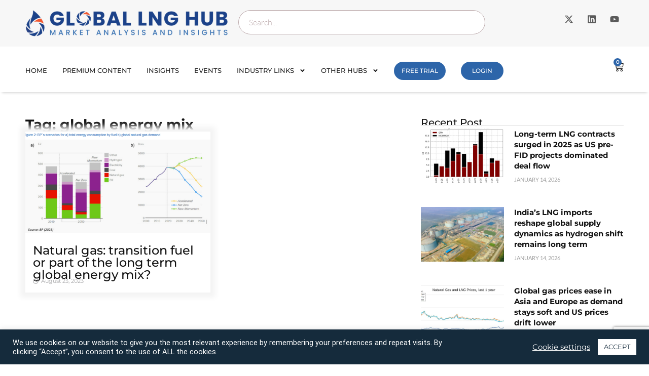

--- FILE ---
content_type: text/html; charset=utf-8
request_url: https://www.google.com/recaptcha/api2/anchor?ar=1&k=6Leh58YkAAAAAESkB5TyRRsJZxSInn3rZ9c8t7E_&co=aHR0cHM6Ly9nbG9iYWxsbmdodWIuY29tOjQ0Mw..&hl=en&v=9TiwnJFHeuIw_s0wSd3fiKfN&size=invisible&anchor-ms=20000&execute-ms=30000&cb=sz5ul3m5o3e5
body_size: 48135
content:
<!DOCTYPE HTML><html dir="ltr" lang="en"><head><meta http-equiv="Content-Type" content="text/html; charset=UTF-8">
<meta http-equiv="X-UA-Compatible" content="IE=edge">
<title>reCAPTCHA</title>
<style type="text/css">
/* cyrillic-ext */
@font-face {
  font-family: 'Roboto';
  font-style: normal;
  font-weight: 400;
  font-stretch: 100%;
  src: url(//fonts.gstatic.com/s/roboto/v48/KFO7CnqEu92Fr1ME7kSn66aGLdTylUAMa3GUBHMdazTgWw.woff2) format('woff2');
  unicode-range: U+0460-052F, U+1C80-1C8A, U+20B4, U+2DE0-2DFF, U+A640-A69F, U+FE2E-FE2F;
}
/* cyrillic */
@font-face {
  font-family: 'Roboto';
  font-style: normal;
  font-weight: 400;
  font-stretch: 100%;
  src: url(//fonts.gstatic.com/s/roboto/v48/KFO7CnqEu92Fr1ME7kSn66aGLdTylUAMa3iUBHMdazTgWw.woff2) format('woff2');
  unicode-range: U+0301, U+0400-045F, U+0490-0491, U+04B0-04B1, U+2116;
}
/* greek-ext */
@font-face {
  font-family: 'Roboto';
  font-style: normal;
  font-weight: 400;
  font-stretch: 100%;
  src: url(//fonts.gstatic.com/s/roboto/v48/KFO7CnqEu92Fr1ME7kSn66aGLdTylUAMa3CUBHMdazTgWw.woff2) format('woff2');
  unicode-range: U+1F00-1FFF;
}
/* greek */
@font-face {
  font-family: 'Roboto';
  font-style: normal;
  font-weight: 400;
  font-stretch: 100%;
  src: url(//fonts.gstatic.com/s/roboto/v48/KFO7CnqEu92Fr1ME7kSn66aGLdTylUAMa3-UBHMdazTgWw.woff2) format('woff2');
  unicode-range: U+0370-0377, U+037A-037F, U+0384-038A, U+038C, U+038E-03A1, U+03A3-03FF;
}
/* math */
@font-face {
  font-family: 'Roboto';
  font-style: normal;
  font-weight: 400;
  font-stretch: 100%;
  src: url(//fonts.gstatic.com/s/roboto/v48/KFO7CnqEu92Fr1ME7kSn66aGLdTylUAMawCUBHMdazTgWw.woff2) format('woff2');
  unicode-range: U+0302-0303, U+0305, U+0307-0308, U+0310, U+0312, U+0315, U+031A, U+0326-0327, U+032C, U+032F-0330, U+0332-0333, U+0338, U+033A, U+0346, U+034D, U+0391-03A1, U+03A3-03A9, U+03B1-03C9, U+03D1, U+03D5-03D6, U+03F0-03F1, U+03F4-03F5, U+2016-2017, U+2034-2038, U+203C, U+2040, U+2043, U+2047, U+2050, U+2057, U+205F, U+2070-2071, U+2074-208E, U+2090-209C, U+20D0-20DC, U+20E1, U+20E5-20EF, U+2100-2112, U+2114-2115, U+2117-2121, U+2123-214F, U+2190, U+2192, U+2194-21AE, U+21B0-21E5, U+21F1-21F2, U+21F4-2211, U+2213-2214, U+2216-22FF, U+2308-230B, U+2310, U+2319, U+231C-2321, U+2336-237A, U+237C, U+2395, U+239B-23B7, U+23D0, U+23DC-23E1, U+2474-2475, U+25AF, U+25B3, U+25B7, U+25BD, U+25C1, U+25CA, U+25CC, U+25FB, U+266D-266F, U+27C0-27FF, U+2900-2AFF, U+2B0E-2B11, U+2B30-2B4C, U+2BFE, U+3030, U+FF5B, U+FF5D, U+1D400-1D7FF, U+1EE00-1EEFF;
}
/* symbols */
@font-face {
  font-family: 'Roboto';
  font-style: normal;
  font-weight: 400;
  font-stretch: 100%;
  src: url(//fonts.gstatic.com/s/roboto/v48/KFO7CnqEu92Fr1ME7kSn66aGLdTylUAMaxKUBHMdazTgWw.woff2) format('woff2');
  unicode-range: U+0001-000C, U+000E-001F, U+007F-009F, U+20DD-20E0, U+20E2-20E4, U+2150-218F, U+2190, U+2192, U+2194-2199, U+21AF, U+21E6-21F0, U+21F3, U+2218-2219, U+2299, U+22C4-22C6, U+2300-243F, U+2440-244A, U+2460-24FF, U+25A0-27BF, U+2800-28FF, U+2921-2922, U+2981, U+29BF, U+29EB, U+2B00-2BFF, U+4DC0-4DFF, U+FFF9-FFFB, U+10140-1018E, U+10190-1019C, U+101A0, U+101D0-101FD, U+102E0-102FB, U+10E60-10E7E, U+1D2C0-1D2D3, U+1D2E0-1D37F, U+1F000-1F0FF, U+1F100-1F1AD, U+1F1E6-1F1FF, U+1F30D-1F30F, U+1F315, U+1F31C, U+1F31E, U+1F320-1F32C, U+1F336, U+1F378, U+1F37D, U+1F382, U+1F393-1F39F, U+1F3A7-1F3A8, U+1F3AC-1F3AF, U+1F3C2, U+1F3C4-1F3C6, U+1F3CA-1F3CE, U+1F3D4-1F3E0, U+1F3ED, U+1F3F1-1F3F3, U+1F3F5-1F3F7, U+1F408, U+1F415, U+1F41F, U+1F426, U+1F43F, U+1F441-1F442, U+1F444, U+1F446-1F449, U+1F44C-1F44E, U+1F453, U+1F46A, U+1F47D, U+1F4A3, U+1F4B0, U+1F4B3, U+1F4B9, U+1F4BB, U+1F4BF, U+1F4C8-1F4CB, U+1F4D6, U+1F4DA, U+1F4DF, U+1F4E3-1F4E6, U+1F4EA-1F4ED, U+1F4F7, U+1F4F9-1F4FB, U+1F4FD-1F4FE, U+1F503, U+1F507-1F50B, U+1F50D, U+1F512-1F513, U+1F53E-1F54A, U+1F54F-1F5FA, U+1F610, U+1F650-1F67F, U+1F687, U+1F68D, U+1F691, U+1F694, U+1F698, U+1F6AD, U+1F6B2, U+1F6B9-1F6BA, U+1F6BC, U+1F6C6-1F6CF, U+1F6D3-1F6D7, U+1F6E0-1F6EA, U+1F6F0-1F6F3, U+1F6F7-1F6FC, U+1F700-1F7FF, U+1F800-1F80B, U+1F810-1F847, U+1F850-1F859, U+1F860-1F887, U+1F890-1F8AD, U+1F8B0-1F8BB, U+1F8C0-1F8C1, U+1F900-1F90B, U+1F93B, U+1F946, U+1F984, U+1F996, U+1F9E9, U+1FA00-1FA6F, U+1FA70-1FA7C, U+1FA80-1FA89, U+1FA8F-1FAC6, U+1FACE-1FADC, U+1FADF-1FAE9, U+1FAF0-1FAF8, U+1FB00-1FBFF;
}
/* vietnamese */
@font-face {
  font-family: 'Roboto';
  font-style: normal;
  font-weight: 400;
  font-stretch: 100%;
  src: url(//fonts.gstatic.com/s/roboto/v48/KFO7CnqEu92Fr1ME7kSn66aGLdTylUAMa3OUBHMdazTgWw.woff2) format('woff2');
  unicode-range: U+0102-0103, U+0110-0111, U+0128-0129, U+0168-0169, U+01A0-01A1, U+01AF-01B0, U+0300-0301, U+0303-0304, U+0308-0309, U+0323, U+0329, U+1EA0-1EF9, U+20AB;
}
/* latin-ext */
@font-face {
  font-family: 'Roboto';
  font-style: normal;
  font-weight: 400;
  font-stretch: 100%;
  src: url(//fonts.gstatic.com/s/roboto/v48/KFO7CnqEu92Fr1ME7kSn66aGLdTylUAMa3KUBHMdazTgWw.woff2) format('woff2');
  unicode-range: U+0100-02BA, U+02BD-02C5, U+02C7-02CC, U+02CE-02D7, U+02DD-02FF, U+0304, U+0308, U+0329, U+1D00-1DBF, U+1E00-1E9F, U+1EF2-1EFF, U+2020, U+20A0-20AB, U+20AD-20C0, U+2113, U+2C60-2C7F, U+A720-A7FF;
}
/* latin */
@font-face {
  font-family: 'Roboto';
  font-style: normal;
  font-weight: 400;
  font-stretch: 100%;
  src: url(//fonts.gstatic.com/s/roboto/v48/KFO7CnqEu92Fr1ME7kSn66aGLdTylUAMa3yUBHMdazQ.woff2) format('woff2');
  unicode-range: U+0000-00FF, U+0131, U+0152-0153, U+02BB-02BC, U+02C6, U+02DA, U+02DC, U+0304, U+0308, U+0329, U+2000-206F, U+20AC, U+2122, U+2191, U+2193, U+2212, U+2215, U+FEFF, U+FFFD;
}
/* cyrillic-ext */
@font-face {
  font-family: 'Roboto';
  font-style: normal;
  font-weight: 500;
  font-stretch: 100%;
  src: url(//fonts.gstatic.com/s/roboto/v48/KFO7CnqEu92Fr1ME7kSn66aGLdTylUAMa3GUBHMdazTgWw.woff2) format('woff2');
  unicode-range: U+0460-052F, U+1C80-1C8A, U+20B4, U+2DE0-2DFF, U+A640-A69F, U+FE2E-FE2F;
}
/* cyrillic */
@font-face {
  font-family: 'Roboto';
  font-style: normal;
  font-weight: 500;
  font-stretch: 100%;
  src: url(//fonts.gstatic.com/s/roboto/v48/KFO7CnqEu92Fr1ME7kSn66aGLdTylUAMa3iUBHMdazTgWw.woff2) format('woff2');
  unicode-range: U+0301, U+0400-045F, U+0490-0491, U+04B0-04B1, U+2116;
}
/* greek-ext */
@font-face {
  font-family: 'Roboto';
  font-style: normal;
  font-weight: 500;
  font-stretch: 100%;
  src: url(//fonts.gstatic.com/s/roboto/v48/KFO7CnqEu92Fr1ME7kSn66aGLdTylUAMa3CUBHMdazTgWw.woff2) format('woff2');
  unicode-range: U+1F00-1FFF;
}
/* greek */
@font-face {
  font-family: 'Roboto';
  font-style: normal;
  font-weight: 500;
  font-stretch: 100%;
  src: url(//fonts.gstatic.com/s/roboto/v48/KFO7CnqEu92Fr1ME7kSn66aGLdTylUAMa3-UBHMdazTgWw.woff2) format('woff2');
  unicode-range: U+0370-0377, U+037A-037F, U+0384-038A, U+038C, U+038E-03A1, U+03A3-03FF;
}
/* math */
@font-face {
  font-family: 'Roboto';
  font-style: normal;
  font-weight: 500;
  font-stretch: 100%;
  src: url(//fonts.gstatic.com/s/roboto/v48/KFO7CnqEu92Fr1ME7kSn66aGLdTylUAMawCUBHMdazTgWw.woff2) format('woff2');
  unicode-range: U+0302-0303, U+0305, U+0307-0308, U+0310, U+0312, U+0315, U+031A, U+0326-0327, U+032C, U+032F-0330, U+0332-0333, U+0338, U+033A, U+0346, U+034D, U+0391-03A1, U+03A3-03A9, U+03B1-03C9, U+03D1, U+03D5-03D6, U+03F0-03F1, U+03F4-03F5, U+2016-2017, U+2034-2038, U+203C, U+2040, U+2043, U+2047, U+2050, U+2057, U+205F, U+2070-2071, U+2074-208E, U+2090-209C, U+20D0-20DC, U+20E1, U+20E5-20EF, U+2100-2112, U+2114-2115, U+2117-2121, U+2123-214F, U+2190, U+2192, U+2194-21AE, U+21B0-21E5, U+21F1-21F2, U+21F4-2211, U+2213-2214, U+2216-22FF, U+2308-230B, U+2310, U+2319, U+231C-2321, U+2336-237A, U+237C, U+2395, U+239B-23B7, U+23D0, U+23DC-23E1, U+2474-2475, U+25AF, U+25B3, U+25B7, U+25BD, U+25C1, U+25CA, U+25CC, U+25FB, U+266D-266F, U+27C0-27FF, U+2900-2AFF, U+2B0E-2B11, U+2B30-2B4C, U+2BFE, U+3030, U+FF5B, U+FF5D, U+1D400-1D7FF, U+1EE00-1EEFF;
}
/* symbols */
@font-face {
  font-family: 'Roboto';
  font-style: normal;
  font-weight: 500;
  font-stretch: 100%;
  src: url(//fonts.gstatic.com/s/roboto/v48/KFO7CnqEu92Fr1ME7kSn66aGLdTylUAMaxKUBHMdazTgWw.woff2) format('woff2');
  unicode-range: U+0001-000C, U+000E-001F, U+007F-009F, U+20DD-20E0, U+20E2-20E4, U+2150-218F, U+2190, U+2192, U+2194-2199, U+21AF, U+21E6-21F0, U+21F3, U+2218-2219, U+2299, U+22C4-22C6, U+2300-243F, U+2440-244A, U+2460-24FF, U+25A0-27BF, U+2800-28FF, U+2921-2922, U+2981, U+29BF, U+29EB, U+2B00-2BFF, U+4DC0-4DFF, U+FFF9-FFFB, U+10140-1018E, U+10190-1019C, U+101A0, U+101D0-101FD, U+102E0-102FB, U+10E60-10E7E, U+1D2C0-1D2D3, U+1D2E0-1D37F, U+1F000-1F0FF, U+1F100-1F1AD, U+1F1E6-1F1FF, U+1F30D-1F30F, U+1F315, U+1F31C, U+1F31E, U+1F320-1F32C, U+1F336, U+1F378, U+1F37D, U+1F382, U+1F393-1F39F, U+1F3A7-1F3A8, U+1F3AC-1F3AF, U+1F3C2, U+1F3C4-1F3C6, U+1F3CA-1F3CE, U+1F3D4-1F3E0, U+1F3ED, U+1F3F1-1F3F3, U+1F3F5-1F3F7, U+1F408, U+1F415, U+1F41F, U+1F426, U+1F43F, U+1F441-1F442, U+1F444, U+1F446-1F449, U+1F44C-1F44E, U+1F453, U+1F46A, U+1F47D, U+1F4A3, U+1F4B0, U+1F4B3, U+1F4B9, U+1F4BB, U+1F4BF, U+1F4C8-1F4CB, U+1F4D6, U+1F4DA, U+1F4DF, U+1F4E3-1F4E6, U+1F4EA-1F4ED, U+1F4F7, U+1F4F9-1F4FB, U+1F4FD-1F4FE, U+1F503, U+1F507-1F50B, U+1F50D, U+1F512-1F513, U+1F53E-1F54A, U+1F54F-1F5FA, U+1F610, U+1F650-1F67F, U+1F687, U+1F68D, U+1F691, U+1F694, U+1F698, U+1F6AD, U+1F6B2, U+1F6B9-1F6BA, U+1F6BC, U+1F6C6-1F6CF, U+1F6D3-1F6D7, U+1F6E0-1F6EA, U+1F6F0-1F6F3, U+1F6F7-1F6FC, U+1F700-1F7FF, U+1F800-1F80B, U+1F810-1F847, U+1F850-1F859, U+1F860-1F887, U+1F890-1F8AD, U+1F8B0-1F8BB, U+1F8C0-1F8C1, U+1F900-1F90B, U+1F93B, U+1F946, U+1F984, U+1F996, U+1F9E9, U+1FA00-1FA6F, U+1FA70-1FA7C, U+1FA80-1FA89, U+1FA8F-1FAC6, U+1FACE-1FADC, U+1FADF-1FAE9, U+1FAF0-1FAF8, U+1FB00-1FBFF;
}
/* vietnamese */
@font-face {
  font-family: 'Roboto';
  font-style: normal;
  font-weight: 500;
  font-stretch: 100%;
  src: url(//fonts.gstatic.com/s/roboto/v48/KFO7CnqEu92Fr1ME7kSn66aGLdTylUAMa3OUBHMdazTgWw.woff2) format('woff2');
  unicode-range: U+0102-0103, U+0110-0111, U+0128-0129, U+0168-0169, U+01A0-01A1, U+01AF-01B0, U+0300-0301, U+0303-0304, U+0308-0309, U+0323, U+0329, U+1EA0-1EF9, U+20AB;
}
/* latin-ext */
@font-face {
  font-family: 'Roboto';
  font-style: normal;
  font-weight: 500;
  font-stretch: 100%;
  src: url(//fonts.gstatic.com/s/roboto/v48/KFO7CnqEu92Fr1ME7kSn66aGLdTylUAMa3KUBHMdazTgWw.woff2) format('woff2');
  unicode-range: U+0100-02BA, U+02BD-02C5, U+02C7-02CC, U+02CE-02D7, U+02DD-02FF, U+0304, U+0308, U+0329, U+1D00-1DBF, U+1E00-1E9F, U+1EF2-1EFF, U+2020, U+20A0-20AB, U+20AD-20C0, U+2113, U+2C60-2C7F, U+A720-A7FF;
}
/* latin */
@font-face {
  font-family: 'Roboto';
  font-style: normal;
  font-weight: 500;
  font-stretch: 100%;
  src: url(//fonts.gstatic.com/s/roboto/v48/KFO7CnqEu92Fr1ME7kSn66aGLdTylUAMa3yUBHMdazQ.woff2) format('woff2');
  unicode-range: U+0000-00FF, U+0131, U+0152-0153, U+02BB-02BC, U+02C6, U+02DA, U+02DC, U+0304, U+0308, U+0329, U+2000-206F, U+20AC, U+2122, U+2191, U+2193, U+2212, U+2215, U+FEFF, U+FFFD;
}
/* cyrillic-ext */
@font-face {
  font-family: 'Roboto';
  font-style: normal;
  font-weight: 900;
  font-stretch: 100%;
  src: url(//fonts.gstatic.com/s/roboto/v48/KFO7CnqEu92Fr1ME7kSn66aGLdTylUAMa3GUBHMdazTgWw.woff2) format('woff2');
  unicode-range: U+0460-052F, U+1C80-1C8A, U+20B4, U+2DE0-2DFF, U+A640-A69F, U+FE2E-FE2F;
}
/* cyrillic */
@font-face {
  font-family: 'Roboto';
  font-style: normal;
  font-weight: 900;
  font-stretch: 100%;
  src: url(//fonts.gstatic.com/s/roboto/v48/KFO7CnqEu92Fr1ME7kSn66aGLdTylUAMa3iUBHMdazTgWw.woff2) format('woff2');
  unicode-range: U+0301, U+0400-045F, U+0490-0491, U+04B0-04B1, U+2116;
}
/* greek-ext */
@font-face {
  font-family: 'Roboto';
  font-style: normal;
  font-weight: 900;
  font-stretch: 100%;
  src: url(//fonts.gstatic.com/s/roboto/v48/KFO7CnqEu92Fr1ME7kSn66aGLdTylUAMa3CUBHMdazTgWw.woff2) format('woff2');
  unicode-range: U+1F00-1FFF;
}
/* greek */
@font-face {
  font-family: 'Roboto';
  font-style: normal;
  font-weight: 900;
  font-stretch: 100%;
  src: url(//fonts.gstatic.com/s/roboto/v48/KFO7CnqEu92Fr1ME7kSn66aGLdTylUAMa3-UBHMdazTgWw.woff2) format('woff2');
  unicode-range: U+0370-0377, U+037A-037F, U+0384-038A, U+038C, U+038E-03A1, U+03A3-03FF;
}
/* math */
@font-face {
  font-family: 'Roboto';
  font-style: normal;
  font-weight: 900;
  font-stretch: 100%;
  src: url(//fonts.gstatic.com/s/roboto/v48/KFO7CnqEu92Fr1ME7kSn66aGLdTylUAMawCUBHMdazTgWw.woff2) format('woff2');
  unicode-range: U+0302-0303, U+0305, U+0307-0308, U+0310, U+0312, U+0315, U+031A, U+0326-0327, U+032C, U+032F-0330, U+0332-0333, U+0338, U+033A, U+0346, U+034D, U+0391-03A1, U+03A3-03A9, U+03B1-03C9, U+03D1, U+03D5-03D6, U+03F0-03F1, U+03F4-03F5, U+2016-2017, U+2034-2038, U+203C, U+2040, U+2043, U+2047, U+2050, U+2057, U+205F, U+2070-2071, U+2074-208E, U+2090-209C, U+20D0-20DC, U+20E1, U+20E5-20EF, U+2100-2112, U+2114-2115, U+2117-2121, U+2123-214F, U+2190, U+2192, U+2194-21AE, U+21B0-21E5, U+21F1-21F2, U+21F4-2211, U+2213-2214, U+2216-22FF, U+2308-230B, U+2310, U+2319, U+231C-2321, U+2336-237A, U+237C, U+2395, U+239B-23B7, U+23D0, U+23DC-23E1, U+2474-2475, U+25AF, U+25B3, U+25B7, U+25BD, U+25C1, U+25CA, U+25CC, U+25FB, U+266D-266F, U+27C0-27FF, U+2900-2AFF, U+2B0E-2B11, U+2B30-2B4C, U+2BFE, U+3030, U+FF5B, U+FF5D, U+1D400-1D7FF, U+1EE00-1EEFF;
}
/* symbols */
@font-face {
  font-family: 'Roboto';
  font-style: normal;
  font-weight: 900;
  font-stretch: 100%;
  src: url(//fonts.gstatic.com/s/roboto/v48/KFO7CnqEu92Fr1ME7kSn66aGLdTylUAMaxKUBHMdazTgWw.woff2) format('woff2');
  unicode-range: U+0001-000C, U+000E-001F, U+007F-009F, U+20DD-20E0, U+20E2-20E4, U+2150-218F, U+2190, U+2192, U+2194-2199, U+21AF, U+21E6-21F0, U+21F3, U+2218-2219, U+2299, U+22C4-22C6, U+2300-243F, U+2440-244A, U+2460-24FF, U+25A0-27BF, U+2800-28FF, U+2921-2922, U+2981, U+29BF, U+29EB, U+2B00-2BFF, U+4DC0-4DFF, U+FFF9-FFFB, U+10140-1018E, U+10190-1019C, U+101A0, U+101D0-101FD, U+102E0-102FB, U+10E60-10E7E, U+1D2C0-1D2D3, U+1D2E0-1D37F, U+1F000-1F0FF, U+1F100-1F1AD, U+1F1E6-1F1FF, U+1F30D-1F30F, U+1F315, U+1F31C, U+1F31E, U+1F320-1F32C, U+1F336, U+1F378, U+1F37D, U+1F382, U+1F393-1F39F, U+1F3A7-1F3A8, U+1F3AC-1F3AF, U+1F3C2, U+1F3C4-1F3C6, U+1F3CA-1F3CE, U+1F3D4-1F3E0, U+1F3ED, U+1F3F1-1F3F3, U+1F3F5-1F3F7, U+1F408, U+1F415, U+1F41F, U+1F426, U+1F43F, U+1F441-1F442, U+1F444, U+1F446-1F449, U+1F44C-1F44E, U+1F453, U+1F46A, U+1F47D, U+1F4A3, U+1F4B0, U+1F4B3, U+1F4B9, U+1F4BB, U+1F4BF, U+1F4C8-1F4CB, U+1F4D6, U+1F4DA, U+1F4DF, U+1F4E3-1F4E6, U+1F4EA-1F4ED, U+1F4F7, U+1F4F9-1F4FB, U+1F4FD-1F4FE, U+1F503, U+1F507-1F50B, U+1F50D, U+1F512-1F513, U+1F53E-1F54A, U+1F54F-1F5FA, U+1F610, U+1F650-1F67F, U+1F687, U+1F68D, U+1F691, U+1F694, U+1F698, U+1F6AD, U+1F6B2, U+1F6B9-1F6BA, U+1F6BC, U+1F6C6-1F6CF, U+1F6D3-1F6D7, U+1F6E0-1F6EA, U+1F6F0-1F6F3, U+1F6F7-1F6FC, U+1F700-1F7FF, U+1F800-1F80B, U+1F810-1F847, U+1F850-1F859, U+1F860-1F887, U+1F890-1F8AD, U+1F8B0-1F8BB, U+1F8C0-1F8C1, U+1F900-1F90B, U+1F93B, U+1F946, U+1F984, U+1F996, U+1F9E9, U+1FA00-1FA6F, U+1FA70-1FA7C, U+1FA80-1FA89, U+1FA8F-1FAC6, U+1FACE-1FADC, U+1FADF-1FAE9, U+1FAF0-1FAF8, U+1FB00-1FBFF;
}
/* vietnamese */
@font-face {
  font-family: 'Roboto';
  font-style: normal;
  font-weight: 900;
  font-stretch: 100%;
  src: url(//fonts.gstatic.com/s/roboto/v48/KFO7CnqEu92Fr1ME7kSn66aGLdTylUAMa3OUBHMdazTgWw.woff2) format('woff2');
  unicode-range: U+0102-0103, U+0110-0111, U+0128-0129, U+0168-0169, U+01A0-01A1, U+01AF-01B0, U+0300-0301, U+0303-0304, U+0308-0309, U+0323, U+0329, U+1EA0-1EF9, U+20AB;
}
/* latin-ext */
@font-face {
  font-family: 'Roboto';
  font-style: normal;
  font-weight: 900;
  font-stretch: 100%;
  src: url(//fonts.gstatic.com/s/roboto/v48/KFO7CnqEu92Fr1ME7kSn66aGLdTylUAMa3KUBHMdazTgWw.woff2) format('woff2');
  unicode-range: U+0100-02BA, U+02BD-02C5, U+02C7-02CC, U+02CE-02D7, U+02DD-02FF, U+0304, U+0308, U+0329, U+1D00-1DBF, U+1E00-1E9F, U+1EF2-1EFF, U+2020, U+20A0-20AB, U+20AD-20C0, U+2113, U+2C60-2C7F, U+A720-A7FF;
}
/* latin */
@font-face {
  font-family: 'Roboto';
  font-style: normal;
  font-weight: 900;
  font-stretch: 100%;
  src: url(//fonts.gstatic.com/s/roboto/v48/KFO7CnqEu92Fr1ME7kSn66aGLdTylUAMa3yUBHMdazQ.woff2) format('woff2');
  unicode-range: U+0000-00FF, U+0131, U+0152-0153, U+02BB-02BC, U+02C6, U+02DA, U+02DC, U+0304, U+0308, U+0329, U+2000-206F, U+20AC, U+2122, U+2191, U+2193, U+2212, U+2215, U+FEFF, U+FFFD;
}

</style>
<link rel="stylesheet" type="text/css" href="https://www.gstatic.com/recaptcha/releases/9TiwnJFHeuIw_s0wSd3fiKfN/styles__ltr.css">
<script nonce="KtysRLeXHga2lTc7x3TcUw" type="text/javascript">window['__recaptcha_api'] = 'https://www.google.com/recaptcha/api2/';</script>
<script type="text/javascript" src="https://www.gstatic.com/recaptcha/releases/9TiwnJFHeuIw_s0wSd3fiKfN/recaptcha__en.js" nonce="KtysRLeXHga2lTc7x3TcUw">
      
    </script></head>
<body><div id="rc-anchor-alert" class="rc-anchor-alert"></div>
<input type="hidden" id="recaptcha-token" value="[base64]">
<script type="text/javascript" nonce="KtysRLeXHga2lTc7x3TcUw">
      recaptcha.anchor.Main.init("[\x22ainput\x22,[\x22bgdata\x22,\x22\x22,\[base64]/[base64]/[base64]/[base64]/cjw8ejpyPj4+eil9Y2F0Y2gobCl7dGhyb3cgbDt9fSxIPWZ1bmN0aW9uKHcsdCx6KXtpZih3PT0xOTR8fHc9PTIwOCl0LnZbd10/dC52W3ddLmNvbmNhdCh6KTp0LnZbd109b2Yoeix0KTtlbHNle2lmKHQuYkImJnchPTMxNylyZXR1cm47dz09NjZ8fHc9PTEyMnx8dz09NDcwfHx3PT00NHx8dz09NDE2fHx3PT0zOTd8fHc9PTQyMXx8dz09Njh8fHc9PTcwfHx3PT0xODQ/[base64]/[base64]/[base64]/bmV3IGRbVl0oSlswXSk6cD09Mj9uZXcgZFtWXShKWzBdLEpbMV0pOnA9PTM/bmV3IGRbVl0oSlswXSxKWzFdLEpbMl0pOnA9PTQ/[base64]/[base64]/[base64]/[base64]\x22,\[base64]\\u003d\\u003d\x22,\x22LwMkw4XCkBMvcijChRY7wq/[base64]/[base64]/[base64]/CrXzDh8KQJXjCn8KuwqE5wq/Ckx/[base64]/[base64]/Dkn9UZ8O4w54hPMOxcsOLw6NNw6fDo2XDuCBow7TCi8OSw6EYW8OnaT9EOcO6LmrCiArDtsKNQwk4UsK7WjddwqtmY2/Dp0APK3zClMOkwoAvZ0zDulzCrE3DpHYjw45vw4LDssKMwqvCn8KDw5nDm2rCr8KuM37CpcOUMMK5w5kdOcKhQMOJw6E0w4QeKTzDpC/Dpw49T8K8WFDCsCTDkUEaWSNYw5guw7tgwrYXw5PDjE/DncOOw7dJZsKnC3rCpDdYwonDvsOSQV15b8OgF8OnTHbDl8K9FzYyw5Q7J8KgdMKrNAtMOcO7w7vDh3tqw7EBwo/CiGPDoE3DlhwyRi3Ch8OqwpvDtMKMeBzDg8O/aSRqFmAfw4XCksKjZcKvFjXCicOsByt3VCMiw6cKLcKRwp7Ch8KAwqhnX8O4JW8PwrfDmyRbbMKEwqzCmkw5TjZkw6bDh8OBCsOww7TCpjlaG8KcXH/DrU/CmUMFw7MKEsO1XsOUw5bCsD/CnnoYE8Oswo9nasKhw5fDu8KQwrhKK34FwpXCrsOReCN1TRzCshUedsO7csKBe3xTw6TDtQDDucKnVsOoWsKkCMOhScKQIcOQwrxZwppYIR/DvigYLGzDlyXDvVEuwo80LwttWT0hNBTCqcKIZMOIIcOBw5LDuSrDvyXDs8OMwrrDhnBpwpTCgsOrwpUfJcKDcMOuwrTCphfCqQDDhSoTZcKqd07DphZpQ8Kyw68Fw7dYYcK/ezwkw5zCnxBDWi8Tw7XDicKfCBHChsO9wpfDvcO6w6ElA2BHwprCisKsw791BcK1w4zDgsK2C8KJw57CkcK2wonCsmMNHMKXwrBkw5JRFsKkwoHCtMKoPwDCiMOhag/CuMK8Kj7CjcKWwrvCjF3DniPCgsOiwq9mw53CscOaJ0PDkRzCjFDDqcOfwpjDvhPDh0YOw40aLMOSTsOUw57DlwPDhCXDpRXDtB9dF3M1wpsgwpXClVY4aMO5D8Oyw691UR4gwpABWFbDiwvDu8O/[base64]/[base64]/woLDl8OtX8OSU8O4wpXCoMKMO0okwqXCucOIC8Kda8KCwpnCmMOHw5hNFnQiUsOdQglSIV8Lw4/[base64]/Qx3Dn8K9WEzDk8K1TFDDgRjDn8OkID3CnyvDkMKdwr4tasOeGQw6w5NWw4jCocK1w441Ng4ZwqLDhcKmOcOjwqzDu8OOw6JBwoodFSBneFzDpcKCVzvDh8OZwrjDm3/CqTnDu8KcDcOawpRTwrjCqXJzAgUNw5HDswfDnMO3w7bChmkQwpkxw71YQsOJwpDCtsO2UsKlw5dUwq5jw5IhR1VmMjvClxTDtVPDqsOnOMKFAg4kw55xEMOPWQ1zw4zDiMK2bTXCocKpCUNEFcKUa8O8aUTDsHBLw4B3OC/DkD4LSmLCnsKGT8O5wobDgQglw5sIwoIhwr/Dh2AcwpTDmMK4w5x7wrzCsMKuw60OfsO6wqrDgDgXbMK0CcOlIi8AwqBxVj3DgMKFYcKSwqIGasKKBUjDqUDCt8KWwovCn8KywpdpIMOoe8K4wo7DqMKyw7h/w7vDiDvCqMKuwoMPVzljbBQvwqvClsKaTcOqS8K2JxDCuDvCtMKqw7sRwrMkFsOycS9HwrrCkcKVWit3UXzDkMK3GXnDnW5cY8OkF8K+fAs7wrzDpMOpwozDjjgpccO4wp/CoMKRw74Mw5VKw5B/[base64]/CgcO6wp5gVGzCtcKMCHsjOMOlw48Awr7DtMOqw7rDg2rDiMK+wrzCkcKqwr8qWMKLDXHDscK3JcKkR8Ojwq/DnQhtw5JPwoUrC8OHLyvCksOIw77CsiDCuMOPwo3Dg8OpYTx2w4XDuMKtw6vDozoAwrtWe8KNwr0PecOPw5VqwqhVBHhgRgPDmHpxOUNuw4I9wpPDgsK0wqPDoCd3wo1BwqAbEHsKwqrCj8O8fcOJAsK4c8KkKWgywq4lwo3CmmDCiD/[base64]/[base64]/DrMKOLwDCjn7DnDAQw6vCj8Kmw7DCvsKfwo5cTVvCvcKRwpBRP8OKw4fDpVbDv8OqwrjDqU5Wa8OPwoszI8KNwqLClHBbOF/Dp0gUw7XDtMKQw5FFeDXCjxNWw6DCv0srDWzDlGVhbcO8wodkUsOTfRkuw47CksKlwqDCnsO6w6XCvnnDvcOAw6vCsHLDiMKiwrDCnMKRwrJTOGbCm8Ksw7PDssKaOj8KLGTDjcOpwolHKsOUV8OGw5pzQ8Kiw5tfwrjCpMOYw6/[base64]/Do2XCnsK1wrfChg0/[base64]/[base64]/w7BLw7bCmcK/[base64]/[base64]/DuSZzN3ReMcO+wpjDlsOxIcK3ZsOQbMO2aQR8YgAtL8Oowr9nYB3Dq8KEwqrCnyA9wrfCrE5ANcKPSQrDvcOOw4rDosOABgMnM8ORdWfCkTUywobCvcOSLcOcw7zDqgTDvjjDunHDji7ChsO7w7HDlcKYw4Uxwo7DjFLDlcKeCAJ9w58wwo/CuMOMwozCmsOBw5BDw4TDuMO6LBHCtkvCnQ5zAcOfBsOBRWh8PybDsEA1w5swwq/DuWQnwqMWw5NAKhLDkMKvwqnDvsOGXMK/CcO6TALDnQ/CuBTDvcKtcSfClsKyASJYwoXClkLCrsKAwpDDrDPCsCIPw6hwQsOGUFAxwp0JPiXCh8K4w5xtw4kBZy/[base64]/dEXCjcKowqLDnlw0w5rCqEPDgsOIwonCsyjDtn/DsMKqw5t7KsO2PsKawr1nHA3Ct3EEUsKuwqozwq/DpUHDtXrCvMOaw5nDrRfCr8Klw5PCtMKWVX0QEsKfwrDDqMOyTmXDsE/ClcKvUUHCs8KddMOqwrrDhGHDn8OewrbCpSpUw4UAw4PCosONwp/[base64]/[base64]/CjsOJQcK0w6zCkAXCvMKNYkBVZsK0wonDm0MYZjrDu3/DsnhHwpnDhsOCaxLDuR43DcOuwoDCq2TDtcOnwrQfwopuLhkOJnVew4vCh8KWwrJZQ0/DoBHCjcK0w63DknHDvcOFOjzDpcKvIsOTYcKRw7/DugLCv8OKw7LCrSHCmMOIw5/Ds8KEw4RBw4l0bMK3QHbCmcK1wr/DknvCpsO5wrjCoR0UY8Oqw5zDt1HCin3Ci8K2LmTDphTDjsO7a1vCo3FvccKZwpTDhSQtVC/Ct8KWw5gUSnEQwpzDjhPDgBMsB3VewpLCi1hjHWgcDFfCpnQBwp/DqlrDmxrDpcKSwr7DtmsEwqRxbMOSw7LCoMKwwpXDiRg4w4lzworDocKfH3Ygw5DDscOvwprCoCbCj8KfD0x5woUmSh5Lw5jDgwsEw69Zw45ZUcK6bn8iwrZOdsOVw7QLD8K1wp/DuMOpwrcUw4fDkMKXRMKBwovDjcONPcOvbcKyw54VwprDhjprElfCiwkOGwPDnMKAwpLDnMO2wonCncOCwp/ColB5wqfDpMKIw7XCrh5MKMODYzYNRR7Doy/CkEfCvMKbbsOXXRUoIsOJw6prd8KpcMOwwrAYQcK1w4LDqsKmwoM7R3EAdlkIwq7DpiYsJsKAenPDicONRk/DkQ7Cm8Oqw5kMw7nDi8O8wqACd8KMw5oJwojCmGPCqcODwqhLQsOCfz7CgsOUbCFqwqltZTfDlcKzw5TDqcOLwrQgZ8KneQs3w6URwphBw7TDrFIuHcO/wovDusOPwqLCtcKdwo3DpysPwqLCkcO9w61hB8KZwq9gwpXDilrChcO4wqLDtWMXw5tQwrzCmFHCgMKywqA6SMOlwqPDlMOIWSHDkDRvwrTCtG9+acOiwo8eSmXDp8KFfkrCtMO7SsK5NsONOsKSe2nCvcOLw5nCi8K4w7bCvDNfw4Rhw5AewoM/EsKlwqE3eWHCqMOfOUHCjkZ8Fx4lZDLDkMKww4HCkMOGwr3CgX7Duy8+DA/CqjtXA8OOwp3Di8O5wpjCpMO0KcOeHCDDk8KFwo0fw5B7JsOHeMO/SsKdwpVNDB9pN8Oda8OywrDDh212Ii/[base64]/CnsOTwoTDhsOUw6DDmsO0wonDkkvDnn3CjsK6wq1SVsOTwpoAHnbDmQgoND3DpsOEdsKYcsOhw4TDpQtAdsKNJErDl8KSWsKnwrdhwqMhwrMmBcOawqR/VMKaYx9ow65Vw5XDk2LDjR4MPknCnkTDrhVnw7EXwrnCkkYQw6/Dp8K2wq1nJwLDuHfDj8OWKT3DusOBwqg7HcOrwrTDozgWw50cw6DCjcOhwpQuw5lJZnnCly5kw6Mhwq/[base64]/[base64]/CscO1wpzCvz7Dvh4ew4E/wr/[base64]/CsjZ/[base64]/[base64]/ClsKxPMOTPmtQwoE3wr3Co8Olw6/CuwMfZDtGWBAbw4tkw5E5w4otB8KTwqZHwpAQwrLCoMOBNMKkCBJLYz7CjcKuw4EeU8Kvw6YzHcKEwodLWsOTEMOhK8OUG8KQwqPChQ7DksKRfE00esORw6BBwqfCrWwpWcKXwpBQNxHCrzglIDY/axXDlcKTw4zCiVXChsK2w5klw7pfwpAsd8KMwrl9w74zw6vDsltZAsKFwr4yw68Owo7Cs3drP1nCpcOSWnAmw7TDscKLwp7CmHrCtsKYJHxeNhIQw7sSwqbDkkzDjDVMw691fXnDnMK3asOrfcK9wrXDqcKNwqLCkijDsls9w4/DrMKswqN9R8K7LUjCqcOhQlDDoAJDw4RNw60oXyXCg1tEw7rCmMK2wqkaw68EwprDsmBVYMKEw4J8woRdw7Qbdi7CqnDDtCBGw5jCh8KpwrjCt0ITwrtJNi3DsznDs8KUYsOewpXDsDLCncOSw44lwp43w4lNE0/Duk0MKMOSwqgzSU7DocK/woNyw70OOcKBUMKhFidBw7FOw40Lw4oIw5RQw6VhwrbDvMKiDMO3Q8OUwopLfMKPYcKrwqpTwq3CpcOAw7vDhD3DkMO4ZFUvTsKXw4zDnsObB8KLw63CvB4rw7kMw5wVw5rDlXXCnsO4UcKpB8K2e8OgWMOcFcKkwqTCtGvDjMOOwp/DoWnDqUHCm23DhVfDk8O9wphQOcOgK8OAGcKPw5Ryw5hCwpw5w4low4ILwp8UH1p4UMOHwqVVw7rDtFMBHCwLw5/CjWoYw4Ydw7Irwr3CpMOqw7XCoC99w6owJMKsNMOzT8K3QMKhSVnDkgNHbAZrwqfCp8OacsOYKhLDscKBb8ODw4FMwrPClnHChcOHwp/CiRLCvsK2worDklvDkFnCicOOw63DksKcOMO7D8KEw7suZMKTwoVXw5jCrsKlUMOIwofDiXN2woHDrgsjw5hywoLCphp0w5DDiMOUw7YGGsKdWcOEdQPCgzVTVUArN8O5ZsOjw70LOG3DnBLCiXPDjMOlwr3CiyUHwp/Dl2zCuh/[base64]/DicOTw4QOw5nCtnFhfMO8aMK+CEp3wqJyw5XDj8OeHsOOwqRLw5hCX8Kew50/bz9KGMKkAMK6w6/[base64]/CjkBPD8Kcw5pGV8KoND/Cn8Kbwo1IKcOYBADCmcO7wrrDhMO3wo3CixfCu10CTC4qw7vDrsOjFcKOMkx2BcOfw4dgw7TCi8OXwp7DisKnwozDhsKOPmTCglghwrhJw5/DucKZYBvCpyR/wrAlw6rDicOdwpDCrXUhwoTDkBQLwphcMQrDgMKBw6vCrcO+Lj0UZnJHw7XCicO+CAHDphl0wrPCo0tCwrLDhMOJZ1PCniTCr37CsCPCkMKocsKRwrkADcKqQsO3woEFSsK/wql3HcKiw7RcThPCjMKWUcOXw6t7w4ZpKsK8wrfDgcOxwqbCgsOnXD57dkBhwrwYE3nCg2U4w6jCkW9tVG3DhMKBPS8/[base64]/DjWfCuD9Gwq4TE01Xw6RTw6fDusKYHjfCnlrCuMOYRRjChX3DmsORwqo9wqHDkcOkJ0TDhU05HA/[base64]/Ct8KxV8O3EjAxwoLDrj9YQAEfwqt8w73CisKEwo/Dq8K5woDDomDDhsKzw543wp4Xw6dNQcKaw4HDuB/DpkvCuAwdHMK8NsO2GXc/wp86d8OZwpIMwplfKMK1w4IDwrtuW8O5wr5WAMO2GsKqw6MewpcfP8ODwpNFbRN2Tl9DwowdJBTDun5wwovDgH3DsMKycErCs8Kgw5/[base64]/[base64]/P3gcw6fDqsKJNcOJw7rDlcOubcKnwpjCvB4hKcKIwpQLwotyRFzCiV/CiMKGwqbDksKwwrzDk3BPwoLDn2t5w4g4UmNYUsKCXcKxEMOYwqjCpcKzwrPCp8KbI0sawrdlB8Ouwo7Cm1Y/T8OXaMKgAcOCwrHDlcOPw7fDnz4/ScKobMO5aFRRw7rCi8OzdsK+IsKuPklYw47DqSUDfFUCwpjCgk/[base64]/[base64]/w5h4GgXDlcKJRMK5w6FYJcOewpEew6zCg8KMFMKIw50Ew582X8OVaGzDsMOpwo8Rwo/CvcOrw6vChMOFDyPCncKrYDnDpnLCrUvCmsO/w4gtYsKxDGdeMDRlOW88w5PCpzYJw6zDsG/DkMO9wo8+w5PCtWsieQbDqFgeF1XCmx81w5cHICrDpsOjwq3CiW9Pw7pvwqPDqcKIwo3DtHnChsKXw7kZwobCmMK+OsKlD04Xw6YxRsK1f8K9GDlHccK/[base64]/DicOvw7FscyYMwoMSw7TChcKWWMOswrFbQcKzw65LCMOKw6dHKC/CuFXCpAbCvsKpSMO7w5jDqTZ0w6c4w44Wwr9Zw6wGw7RWwrkhwp7CgDLCr2HCsDDCgkRYwq9jZcKUwoF2DgREAwAsw5JFwopEwq3DlWgbd8K2XMOqQsOVw4DDp39dPMKqwr3CnsKSw5TCkcKvw7nDumd4wrNgFwTCtcKlw6hhKcKtW01Jw7A/ccOwwovDlX5Iw7TDvm/[base64]/[base64]/Di8OXw6LCsSrDmsO7wpJLDcO0GxojPsO/fUPCjgI+V8ONaMKowo5vYsO8w5zCjUQcOEotw64Hwq/Di8OZwrHCpcKXYSNyEcKVw4Aqw5zDlUFbIcKwworChcKgBGoKS8O5w4tTw57CicK5JGjCjW7CuMKlw4dyw7rDosK9fsKUZl7DgcOFE2/CjMOawrTCm8KKwrRDwoTCucKESMKOVcKBc2LDosOTdcKTwpcceVwew7/DhMO7OWMgP8OYw6EJwoPCmMOZLsO4w5Mew7I6SFVhw5hRw4ZCJ2xAw4kJwrHCn8KHwrHCjMOtE03DhWTDpMOAw7EhwpZbwqg4w6w8w4RTwpvDvcKgY8KhS8OMV3grwq7CksKAw57ChsO1wqM4w6HDg8OlUxcDGMK9A8OvM0g/wozDtMKzBMO5ei40w7bCon3CnzdaK8KETygJwrDCh8KGwrDDr0Zkwr07wo3DmkHCrXjChcONwobDjCNBT8K+wqDCpTfCkwBqw5h7wqXDssOUAT5dw7E/wqjDvsOow7xQPUDDu8OERsOJB8KPEUpHUi4+IcObw6kzBFbDlcKXcMKfasKYwr/ChsOxwoAjLcOWIcKGJXNuXsKmQMK4F8K9w6Q1LcOjwrbDisO4Z2vDp3TDgMKpHsK5wqISwrXDlsORw4LCicKtDSXDhsK3BGzDuMKrw5DDjsK8enHClcKBWsKPwpAjwobCscK+VRvChHdSecKaw4TCjjvCo3x3V3zDosOwQ3nCslzCssOnLAMiFn/DmSTCk8OUUwzDt1vDi8OgWMKfw7wHw6zDo8O4w5Z9w7rDjSVawrzCkg3CsErDpcOuw6k8XhLCq8Kiw7vCiTnDvMKBMMKAwrIWB8KbPH/CnsOXw4/DqlLDjWY+wp58CVYychM9wq4ywrLCmT9/HMK/w6xaf8Oiw67CjcOuwovDvR1XwqUSw64Cw5szUX7Ds28NL8KAwrnDqijCgjFNDhTCo8OcMsOiw7jDmTLCjC9Jw541wobClBHDlCbCn8O+OsOlwpYXOFXDjsO0LcKbf8KAbsOdVsOXPMK+w6LCskZXw5ECIWF4wr5ZwpJBMmEHWcK9KcKywo/Dg8K6A3zCihpxYBbDuB7CnETCgMK/[base64]/wrBDEcO6aMKBwphVw6DDocKtGcKiAhQqwpEyw5HCt8OqMMKLwoXDmMO9wrvCiTRbIcKIwpZBdg5iw7zCtTHDmGHCt8KHeBvCmDjCjMKJMhtobiZcdsKsw7xfwoAnGRXDvjVpw63Clnl+w7XChGrDpsOJQl9awqIIK1U6w6lGUcKmX8Kyw6BuEcOqGjvCsUhbIR/DisOvOcKITnI/SR/DtsOCO1nCqHfCjn/DvWEHwr3Cp8OJWsOzwpTDscOKw7bDgmwDw5nCuwrDljLCnSFgw4MEw6LDhMKAwrvDvcOmP8KQw6bDhsOPwoTDjWRpZkrCvcKhYMOrwo0hSidWwq59EXbCvcO2w7rChMKPB3jCpGXDrHLCg8O2w70jfSnDuMOXwq0EwoHDr0F7KMKJw5NJKT/DqFR4wp3ChcOUJcKKQ8Kxw4Y/bcKzw6bDqcKiw6xYZ8KRw4zDrwhNasK8wpPCtHrCm8KIZl1PSMOeL8Kmw5p0AsOWwpsjRUk3w7Yowqc6w4DClljDqcKYMip8woobwq4twq03w5x2GMKCSsKmbcO/woAzw5U8w6rDi29uwqxuw7nCrxLCrzgdCT1Lw61MHcKpwpXCu8O9wqPDgMK/w6Q1woNgw6Ivw5I0w5zCsAfChcKcO8Oob1ZhdsK1wqlqW8KiCiBBMsOiRVjCkDhWw7xjUsOyO33CnijCtsKxLsOgw6LDlU7DtDbDviZ3KcOCw7XCg11df1zChsK0OcKkw6cOw7B+w7/CvMK/EWdHPGluLMK5WcOFecOFScO7ch5hFmJ5wocDJsKHY8KUZcOlwpvDgcOzw7ArwqDDogU8w5oWwoHCncKYfsOYOWkHwqvCnjIDfX9iYT8nwphYSMOSwpLDqjnDnwrCvBohcsOdYcKwwrrDlMKVSE3DvMKUZCbDpsO/JMOhNgwJKsO4wq7DpMOuwqTCjH7CrMO/MsKIw6PDuMKWYsKHO8K3w6tUNmoYw5PCumnCpsOFcG3DkFfCs28Lw4TDjBViIsKJwrzCjGnCvz51w4ANwoPCh1DCnzrDp0DDoMKyIMO0w5NtY8OwJXDDl8Oew4nDkGsOeMOkwprDpjbCumBafcK7cmjDjcOTLF3CiBTDlcOjM8OowpMiL2fCpWfCvG9DwpfCjx/DjcK9wo40Km1pRAkbGEQVb8Ovw4kIIlvDhcORwojDjsOJw5zCi23DosKqwrLDtMKBw51Re03DgDQew4/DlMKPUsOTw7rDsGDCmWYBw4YywpZyZsOSwojCmcObRDZhPQHDgzBKwpLDjMK/wrxQN33DrmASw4NVa8O4wprChkUGw75WccKdwpIZwrR2VC9two0PCzsiET/[base64]/w4sWOFvCugpBZwTClAnCjsKDw6HCulJDX8Olw4HCr8KJbcOFw4DCiGhWw5TCq24/[base64]/Cjwtlw4hBSsOHCgJgRMOtWMOHw4zCqyfCuVQECWXClsKqBkN7YUdow4vDgcOnKMOiw7Zdw58rEElpXcKlG8K2w7zCoMOabsOQwqhJw7PCogjCuMO/w5bDuAMew5MEwr/Ds8KcFDE9M8OMfcK5acOhw4x+w7kFdD/[base64]/SMK9wrhdw6xaNjllE8OYw6RZdlzCqcKlCsOLwrolP8Oawq02XFLCknXCoRHDnwrDvVUdwrE/W8KKwoAiw652W3vDiMKIEcKaw4PCjFLDihglwq7Dh2DDpkjChMOQw4DClBkJVnLDrsKRwp15wpp/DcKELkvCu8KYwo/DrgUEMXbDm8K4wq5yCALCisOkwqVbw7nDpMOeWmF7WcOiw4h/wrTDvcOxJ8KJwqTCp8KZw5FdV3xrwr7CsCjCgsKowqPCoMKkacKOwqrCsihFw5DCsFozwpjCiigCwq8AwqHCgn8ywpQiw6fCicOlWTDDq0rCiwfCuV0Fw7zDk2nDjRvDqmLCj8KOw5TChXJKd8Ojwr/DqQpEworDrhjCg3jCqcOrOMKnOGDDksOCw6jDrVDDth4uwrxmwoHDrMK5JsKeW8OxW8OKwrVSw59nwoR9woZrw5jDj3vDlcK/wrbDisOyw5nDucOewolQKgfDjVVXw7YqGcOZwppjesOmZiILwooZwpwpw7rDh1jCnzvDjGbCp3A8QShLGcKMIh7CrcOtwodGDsOWX8OuwoHCvDnCvsOmUcKsw4Upwq5hFiMEwpJDwq85YsOsRsKyC0Ehwo/CocOOw5HCk8OYFsOXw7jDksOXe8K2Gn7DrSrDvkvCi0HDmMOYwovDk8O+w4jClXtgPgsresOiw53CqgpnwoxhfC3Doh3CpMOew6nCsw/CiGvCtsKTwqPDj8Knw47Cjwc+SMOqYsOnHSrDuCvDpm7DpsOLQ3DCmV9Vwr59woLCo8KXLHJdwrgcw7DCg0bDqlLDuDbDiMOLWyjCgUQcHFsDw4Rqw4LCg8ODYy5CwpobX1YqR1ASEWbCscKPwpnDjH3Ds2BLNRVnwqvDkGrDtQTCtMK4HF/DrcKpYgLCncKbL2weASlUIXR+H1vDvjRnwqpAwqwrTsOiWcKUwpHDshVsHsObQmPCosKlwpLCusOzwqfDt8OMw77DpS3DssKhKMK9wqgUw4bCg03CjFLDuVwqwolIU8ORQnbDpsKrw7wWRMO+EB/CmzU4wqTDsMOQacOywopyMsK5wrJjTsKdwrI4KMOaYMOdeHtlwojCu33Dt8OSBsOwwr3DucOWw5tOw5vCqkDCucOCw7LDiHDDmMKgwqdpw6XDlk0Ew5xbXUrDk8ODw77Cg2k3JsOiTMO5PTtLIFrCkcKtw6PChcKBw6hVwo/DkMOTTj0uwofCtmbCicOewrQiNMKnwonDq8KgCjXDrsKIZUvCmCcJwrjDuT8iw6FMw5AOw4kkw4bDr8OpF8K/w4t+d1Qef8Ovw45uwoATPxETAl3Ck3jDtWRaw5/CnAxlKSA5w4JqwovDq8O4KsONw4rDv8KdWMOZP8O5w4wbw7DDnhBBwq5fw6lwNsO6wpbDgsK/RkbCv8Ogw5pYGsOfwpjCisObL8OmwrJDSTfDlwMMw4zClCTDucOXFMO9CzBXw6DCjiMSwqFDScKvdG/Dh8KlwrkNwrzCrsOedsKiw7cQNMKdfMOUw7oRw4UDw7zCj8O6wp8Nw4HChcK+wp/DocKuG8Ofw6ouaXNnUsOjak/CoibCmyzDisKYWQAwwqlXw68Qw6/CpS9dw6fCmMK4wrEvOsOvwrfCrjY7woI8YhPCi3ojw7lJMDNuXBPDjQppAEppw6dJw5NJw5/[base64]/Cul4Pw4XCrlPDssK9w54oTMOXEsOsw67CrUp/JcKlw4saIMOaw69Owq5+BU94wqzCosOhwq0qfcOawoXCtQhJGMKxw68PA8KKwpNtCMOHwoPChkfCn8OqdMOHGkDDtDsMw5/Co0TCr2Msw7FYUwF3Ugxxw4RWTDRaw47DrzR8PsOSQcKWByNLKBDDicKUwrsJwr3Cu2A4woPCsjJ5NMKZUsKYRG7Cs0vDkcKdGcKLwpvDiMO0IcKCZ8KfO0Yiw4BUwpbClz8LUcOEwqg+wqzCmsKIHQDDqMOOwp9TAFbCuit6wobDnm/DkMOWYMOTKMOaNsOhGjzDuAUkSsKhNcO/wqfDo1F0M8OhwqVoBRvDosOwwqDDpsOaMGd8woLCknHDtkM9w5cyw7hJwqvCrCI0w50Iwp1hw7zCpsKkwrZeGyBfElN9KFTCuk7CsMO/wrJLw55ST8OowpBjYBBVw5pAw7TDusKvwpZONXzDh8KSS8ODS8KMw6fCnMO7MQHDpS8BKsKVXcOEwoLCvnElLDsiEsOEQMKoNMKHwoZbwq7CnsKUcHjCn8KTwo5Jwrk9w4/[base64]/Dg8KTw6Eew68UQMOvw61HOS3CvyFkw55wwrbCpXLDqCEPw6vDmVvCpTrCj8OUw6IKNyciwq57M8KlIsOaw7XCpxvCpTPCuBnDq8OYw6fDt8KFfsOcK8Oww5VgwpUoHHlJOcOXEcOYw4k2eV56O1cnQcKWNW5adg3DgcKFwokLwrg/IRnDisOVfMOiKsKpw5LDpcKKTzVow67CrThVwpFYAsKIT8Oywp7CqGfCt8OEXMKMwpRuTSzDrMOAw6RBw48/w6HCm8OmXsK2aHROQsKtwrTCpcO8wrE/b8OZw73CncKQTl1bRcKvw6Y9wpwCZ8ODw74aw5MQQ8Ogwp4Lw5ZNUMOOw6U+w7XDigLDi17CpsKjw6QywoDDsQvCiU9WUcKcw4lCwrvCt8KMw5LCi0LDt8Kvw6pAYB/CpsKaw7zCq2PCisOiwqXCnw/[base64]/CpkNiwp/Ch8KFScOFwqLDuG0nKw7CncKUw6TCp8K/YilNfAc5d8Kwwo/[base64]/[base64]/CoMO3worCoAUBw6c3w5DDucOEOsKFw7/Cr8KCUcOeLSx4w6dGwopSwprDiybCjcKjNBU0w4DDhsOgcRkIw6nCjsK7woMBwr/DqMKFw5rDt289RgzCuAo2wpvDr8OQPW3ClMO+UMKxN8OYwq/Dszo0wpTCsX11IE3DncK3b3xJNhldwrkCw5Z4FsOTVMK/dD8lAAnDtsKrQRYjw5M5w6tsT8KRUUcRwqHDrTsTw4TCu2dcwrrCqsKPNgJdTUoPJgE4wq/DpMO9wphFwrzDjkDDhsKjP8K6N1PDn8KwccKQwp7DmyTCocONb8K5TXzDuSXDq8OoCBvClCPDpMKhVMKvdXAvZ15oJ3bCrMKOw5QxwrNdPg1jw5zCgMKQw7vCt8Kww5nCrDAjOsOvJAbDgjgdw4/Ch8OiS8ONwqPDrCvDjsKNw7dZHMK6w7fDsMOmZHtMZcKTw5HCgUUFRWBBw5PDkcKqw5BLIi/Ch8Oqw7/CuMK2wqnCpAcNw7V6w5LDpxzDrsOEf2htBlMGwqFqJMKrw5lWY2rDi8K4woTDk3YHGsK0YsKvw7ogw7txG8OMSljDuHQyZMOPw5N+woATX3Vlwp4RMn7CoijDgMKlw5VLT8K5X2/DnsOGw57ClhTCscO+w7jCpsKvRMO7E2jCqsKnw77CrxoHODvDv3HCmDrDs8KhKUR3XMKfM8OWKi0hAy0Pw7dEYhbCuGt/JX9oCcOrd3zCv8ORwoTDkQIjK8OPYSjCiQrDkMKtAVNYw5pNGH/DsVh3w7vCljDDscKOHwvCt8OBw6ISAcO0VcK4RDHDkxs3w5nDnT/CjMOiw6vDgsKCZ3Rbwr15w6wbBMKcAcOWw5rConlpw6XDqS1lw5LDm2LChEUiwowpIcOMbcKewp4+MjXDsDE/[base64]/Co37DrsOZw5skw7RzQ1Msw7cwMXttdMOtw4g3w60xw4tCw4DDgMKMw4zDpjLCpyPDmsKqREMgei3DhcOKwqHChRPCoQtNJyPCjsO/GsOBw5JFHcKbw5/[base64]/wrQqEVTCoyrCrFpwwpjCocKHwptHw6DDjMOpZHA8dMKfbcKiwpdsV8K+w5VWESApw63CgXIpRsOCXcKdE8OhwromLMKDw4HCoSssGkMOQ8OLI8KZw6VRIEfDrloZJ8O6wo3CllPDjDJ0woXDkzbCncKZw7LDgikyW2FoGsOEw74QEMKJwp/Ds8KPwrHDqzdzw75idEBQG8Oew5XCt2gwc8Kjwo3Ct3llHG/CkSw0ecO5EMKscB7Dg8K8M8K9wpc9wqzDkjLDkgtYPlluK3/[base64]/wqYYw7ITw7/ChMOow7DChVFURwzDlMK7TGNEf8Ktw4U7E1fCtcOtwrjCijlOw6ovPGVAwqwAw4fDusOTwo8lw5fCmcOxwoQywqwww7YcJh7Dgkl7Ijcew5dlAixADsKRw6TDsigzN3M9wq7Cm8KJLQBxO1giw6nDl8OHwqzDtMO/w6obwqHDicOtw4oLcMOCw67CucKTwpbDlg11w6zDnsOdd8K6DcKEwofDuMOfasOxRDMdXjXDrhskw4kkwojDi0zDpy7ClMOHw7/[base64]/DvybChMK/[base64]/DpkXDqMK6ZMOFbMKrwqB4N8OEOMKFw7x8wqnDqi8jwpg5PsKHwoXDh8OdGMOHe8ORORbDv8K9GMOYw5V6wohKYm1CKsKSwrTDuVbDuD7DglPDpMO4wrVrwow0w53CsWBdUwNRw4ISUCrCslg7TgHDmh/CpEkWNxozWWLDpMOoDsO5WsOdwpnCvBrDj8K1DsOkw5gWY8OFEAjCtMKdO3w8EsOLFBTCuMO5WBzCjsK6w7TDksOFKsKJCcKodnV3HBHDt8KlJx3ChMKUwrvChMOqby/CogY1MsKuPEzClcOcw4AJfsKow4BjA8KBN8Kuw5TCvsK/[base64]/Z8Kww5lqwr8ow4dHw4RjSsKqJsO4WsOWCTw3Swh/eivDjC/DtcK8JcOEwoZDdTsTG8O7wqrDljjDu2FNQMKAw4rCnsKZw7rDgMKaJ8OEw6zCsAXClMOJw7XDuEY/[base64]/ChcOxC8O/Yk7CjiZkw6PDqcOCDcO1wrQswowFJMOVw4EhXFbCusKvwqlRHcOECBjCnMKMdSIeKGNGETvCmH9ZbU3DlcKwG0YvU8OBWMKGw6HCpD3CsMOEwrQAw4jCgU/CkMKNJkbCtcOsfcOIN1/Dj0nDiW9ew7txw5QHw47DiCLDvMO7QCHCn8K0FUHDhXTCjkMFwo3DhB1vw5w3wrTCu2sQwrQZNcKTVcKEwrzDghgpwqDCisOZQ8Klwr1Vw7JlwpjChnpQJG3DoXzDrsKbw5rCgVDDhH4qdSB7CcOowoF/woTCocKZw6jDvUvCixQTwokzYsKjwp/[base64]/DhFjDikvCl8K9wrIASVo7w7kHwrZXU8ONAcObwpTDtwfDi0/CmcKGDgZSd8KJwojCrMO/[base64]/CisKYScOsO3A9U3Yow4TDtBLCgE5mUjLDvsOlUMK1w6Mtw5h5Z8K2wqfClSrCjR9kw6QydMOXcsK0w5nClQ1Yw7pZQzHCgsK3w5LDm2vDiMOFwp4Gw4U2HX/CsE0QKgHCoU3CtMOUK8OwNsKBwrrCg8O+wpcpEMKZwpd3YEvDvsKvOAPDvmFBMVnDhsO1w6HDkcO+wqdRwo/[base64]/[base64]/DmMKFwpTCug9ZAsOQfcKjWG/CgjQHw6nDuScOw6jDjHRowqcWwrvCqCDDlTtqJ8OPw6lPPMOIXcK5AsKnw6s1w5bCqgfChMO+Ik0aOzLDi2PChX9vwoxcasOpPWJgMMO0wrvChT1Gwqx1w6TChg1lwqfDqE4JIT/ChMKKw588f8Ocwp3CjsOQw6hADnDDq28YIHIeW8OjEG1VAmvCvMKdFjNraFFKw5XCg8O2wobCvMK6cX4YK8KBwpw9w4Utw4fDm8KHIhfDvQZ3U8OeVj3CjMKbA0LDocOUBcKew6JWwr/Dix3DhXPCuBzCiFrChknDpsOvNyIKw6ZVw6AcKcKla8KLZjBVIgvCjjHDkhHDo3jDuDfDm8Kpwp5hwr7CoMK9IknDpyzCk8OEIyTDiRrDuMKrw78gF8KAO1A3w5vClULDlwnCvMKfWMO7w7fDqD4CcGrCmyzCmCbCrS0NTD7CgMOuwrwfw5PDkcKYfR/[base64]/dhdSwqxCZUBZb8Kqw53DucOWwoJFw5lyHn/[base64]/w4Mwwo/ChgjCgsOidsOpw5QaJWkEwqXDgwxuQznDl0YVfR8cw4Iow6zCm8Ozw7YLNBMjLisGwpXDglzCgFouE8KzDizDm8OdbgnDvifDocOFYApPJsKfw4LCmhkUw5zCu8KObsOww6XDqMOpw5NYwqXDisK8WW/Cp2Zbw67DvcOZwpUUcyTDs8OFZcK7w5AfNcO8wrTCq8Osw67Ct8OEXMOrwoHDmcKNTgoFbjJJYzMuw7xiahllHGRwD8KjAMO9RGnDusO3DycNw4rDnR/CjsKfGsOEFMOCwqLCqzgGQygXw7dKAsKlw5gDHsKCwoXDmUDCrAQLw7XDskRCw7VODkZMw4TCtcOHMGrDl8KnF8OvQ8K6d8Oew4nDn2bCkMKbIcOiJmrDmiPCusOIw4vChTdUdcO4woRrO1JRXXHCtXIRKsKgw68HwqZYUUbCvz/Cp3QNw4pSwo7DkcKQw5/CpcOIfQdNwq9EYMK0VAsIJQjDkkR4bw5bwpUDe2FtfVFYQUVLLB08w5klWnrCg8OuUsOqwpPDlR7CrMKnP8OucSxzwrrDlw\\u003d\\u003d\x22],null,[\x22conf\x22,null,\x226Leh58YkAAAAAESkB5TyRRsJZxSInn3rZ9c8t7E_\x22,0,null,null,null,1,[21,125,63,73,95,87,41,43,42,83,102,105,109,121],[-3059940,738],0,null,null,null,null,0,null,0,null,700,1,null,0,\x22CvkBEg8I8ajhFRgAOgZUOU5CNWISDwjmjuIVGAA6BlFCb29IYxIPCPeI5jcYADoGb2lsZURkEg8I8M3jFRgBOgZmSVZJaGISDwjiyqA3GAE6BmdMTkNIYxIPCN6/tzcYADoGZWF6dTZkEg8I2NKBMhgAOgZBcTc3dmYSDgi45ZQyGAE6BVFCT0QwEg8I0tuVNxgAOgZmZmFXQWUSDwiV2JQyGAA6BlBxNjBuZBIPCMXziDcYADoGYVhvaWFjEg8IjcqGMhgBOgZPd040dGYSDgiK/Yg3GAA6BU1mSUk0GhwIAxIYHRHwl+M3Dv++pQYZ+osJGaEKGZzijAIZ\x22,0,0,null,null,1,null,0,0],\x22https://globallnghub.com:443\x22,null,[3,1,1],null,null,null,1,3600,[\x22https://www.google.com/intl/en/policies/privacy/\x22,\x22https://www.google.com/intl/en/policies/terms/\x22],\x22Mwhdh3JDOYjmnrSSOCA3BmwkHahptHlgv3tCtUSSV/A\\u003d\x22,1,0,null,1,1768512248676,0,0,[13,241,97,14],null,[217],\x22RC-VV2LRllad1mImA\x22,null,null,null,null,null,\x220dAFcWeA6lRCPGVLfebnFQyT_hqLgWJuK6YC_Upa3aWZt7YjAa_SEOYrvhgx2ifjJ3LFY5MCaJaML6liFqRgtQ7d2MxgJvkKjOZA\x22,1768595048563]");
    </script></body></html>

--- FILE ---
content_type: text/css
request_url: https://globallnghub.com/wp-content/uploads/elementor/css/post-18023.css?ver=1768400166
body_size: 1376
content:
.elementor-18023 .elementor-element.elementor-element-92d892e{--display:flex;--flex-direction:row;--container-widget-width:initial;--container-widget-height:100%;--container-widget-flex-grow:1;--container-widget-align-self:stretch;--flex-wrap-mobile:wrap;--gap:0px 0px;--row-gap:0px;--column-gap:0px;--padding-top:50px;--padding-bottom:50px;--padding-left:25px;--padding-right:25px;}.elementor-18023 .elementor-element.elementor-element-92d892e:not(.elementor-motion-effects-element-type-background), .elementor-18023 .elementor-element.elementor-element-92d892e > .elementor-motion-effects-container > .elementor-motion-effects-layer{background-color:#F5F5F5;}.elementor-18023 .elementor-element.elementor-element-741ac48{--display:flex;--flex-direction:column;--container-widget-width:100%;--container-widget-height:initial;--container-widget-flex-grow:0;--container-widget-align-self:initial;--flex-wrap-mobile:wrap;}.elementor-widget-image .widget-image-caption{color:var( --e-global-color-text );font-family:var( --e-global-typography-text-font-family ), Sans-serif;font-weight:var( --e-global-typography-text-font-weight );}.elementor-18023 .elementor-element.elementor-element-5b400f7 img{transition-duration:0.3s;}.elementor-widget-text-editor{font-family:var( --e-global-typography-text-font-family ), Sans-serif;font-weight:var( --e-global-typography-text-font-weight );color:var( --e-global-color-text );}.elementor-widget-text-editor.elementor-drop-cap-view-stacked .elementor-drop-cap{background-color:var( --e-global-color-primary );}.elementor-widget-text-editor.elementor-drop-cap-view-framed .elementor-drop-cap, .elementor-widget-text-editor.elementor-drop-cap-view-default .elementor-drop-cap{color:var( --e-global-color-primary );border-color:var( --e-global-color-primary );}.elementor-18023 .elementor-element.elementor-element-a7b99b1{font-family:"Lato", Sans-serif;font-weight:400;}.elementor-18023 .elementor-element.elementor-element-35ddfb9{--display:flex;--flex-direction:column;--container-widget-width:100%;--container-widget-height:initial;--container-widget-flex-grow:0;--container-widget-align-self:initial;--flex-wrap-mobile:wrap;}.elementor-widget-heading .elementor-heading-title{font-family:var( --e-global-typography-primary-font-family ), Sans-serif;font-weight:var( --e-global-typography-primary-font-weight );color:var( --e-global-color-primary );}.elementor-18023 .elementor-element.elementor-element-17926f0{text-align:start;}.elementor-18023 .elementor-element.elementor-element-17926f0 .elementor-heading-title{font-family:"Lato", Sans-serif;font-size:16px;font-weight:700;line-height:1.5em;color:#121212;}.elementor-widget-icon-list .elementor-icon-list-item:not(:last-child):after{border-color:var( --e-global-color-text );}.elementor-widget-icon-list .elementor-icon-list-icon i{color:var( --e-global-color-primary );}.elementor-widget-icon-list .elementor-icon-list-icon svg{fill:var( --e-global-color-primary );}.elementor-widget-icon-list .elementor-icon-list-item > .elementor-icon-list-text, .elementor-widget-icon-list .elementor-icon-list-item > a{font-family:var( --e-global-typography-text-font-family ), Sans-serif;font-weight:var( --e-global-typography-text-font-weight );}.elementor-widget-icon-list .elementor-icon-list-text{color:var( --e-global-color-secondary );}.elementor-18023 .elementor-element.elementor-element-a5d53d1 .elementor-icon-list-item:not(:last-child):after{content:"";border-color:#ddd;}.elementor-18023 .elementor-element.elementor-element-a5d53d1 .elementor-icon-list-items:not(.elementor-inline-items) .elementor-icon-list-item:not(:last-child):after{border-block-start-style:solid;border-block-start-width:1px;}.elementor-18023 .elementor-element.elementor-element-a5d53d1 .elementor-icon-list-items.elementor-inline-items .elementor-icon-list-item:not(:last-child):after{border-inline-start-style:solid;}.elementor-18023 .elementor-element.elementor-element-a5d53d1 .elementor-inline-items .elementor-icon-list-item:not(:last-child):after{border-inline-start-width:1px;}.elementor-18023 .elementor-element.elementor-element-a5d53d1 .elementor-icon-list-icon i{transition:color 0.3s;}.elementor-18023 .elementor-element.elementor-element-a5d53d1 .elementor-icon-list-icon svg{transition:fill 0.3s;}.elementor-18023 .elementor-element.elementor-element-a5d53d1{--e-icon-list-icon-size:14px;--icon-vertical-offset:0px;}.elementor-18023 .elementor-element.elementor-element-a5d53d1 .elementor-icon-list-item > .elementor-icon-list-text, .elementor-18023 .elementor-element.elementor-element-a5d53d1 .elementor-icon-list-item > a{font-family:"Lato", Sans-serif;font-size:14px;font-weight:700;line-height:2em;}.elementor-18023 .elementor-element.elementor-element-a5d53d1 .elementor-icon-list-text{color:#121212;transition:color 0.3s;}.elementor-18023 .elementor-element.elementor-element-0b53ebd{--display:flex;--flex-direction:column;--container-widget-width:100%;--container-widget-height:initial;--container-widget-flex-grow:0;--container-widget-align-self:initial;--flex-wrap-mobile:wrap;}.elementor-18023 .elementor-element.elementor-element-70d4191{text-align:start;}.elementor-18023 .elementor-element.elementor-element-70d4191 .elementor-heading-title{font-family:"Lato", Sans-serif;font-size:16px;font-weight:700;line-height:1.5em;color:#121212;}.elementor-widget-posts .elementor-button{background-color:var( --e-global-color-accent );font-family:var( --e-global-typography-accent-font-family ), Sans-serif;font-weight:var( --e-global-typography-accent-font-weight );}.elementor-widget-posts .elementor-post__title, .elementor-widget-posts .elementor-post__title a{color:var( --e-global-color-secondary );font-family:var( --e-global-typography-primary-font-family ), Sans-serif;font-weight:var( --e-global-typography-primary-font-weight );}.elementor-widget-posts .elementor-post__meta-data{font-family:var( --e-global-typography-secondary-font-family ), Sans-serif;font-weight:var( --e-global-typography-secondary-font-weight );}.elementor-widget-posts .elementor-post__excerpt p{font-family:var( --e-global-typography-text-font-family ), Sans-serif;font-weight:var( --e-global-typography-text-font-weight );}.elementor-widget-posts .elementor-post__read-more{color:var( --e-global-color-accent );}.elementor-widget-posts a.elementor-post__read-more{font-family:var( --e-global-typography-accent-font-family ), Sans-serif;font-weight:var( --e-global-typography-accent-font-weight );}.elementor-widget-posts .elementor-post__card .elementor-post__badge{background-color:var( --e-global-color-accent );font-family:var( --e-global-typography-accent-font-family ), Sans-serif;font-weight:var( --e-global-typography-accent-font-weight );}.elementor-widget-posts .elementor-pagination{font-family:var( --e-global-typography-secondary-font-family ), Sans-serif;font-weight:var( --e-global-typography-secondary-font-weight );}.elementor-widget-posts .e-load-more-message{font-family:var( --e-global-typography-secondary-font-family ), Sans-serif;font-weight:var( --e-global-typography-secondary-font-weight );}.elementor-18023 .elementor-element.elementor-element-6acbf02{--grid-row-gap:20px;--grid-column-gap:30px;}.elementor-18023 .elementor-element.elementor-element-6acbf02 .elementor-post__title, .elementor-18023 .elementor-element.elementor-element-6acbf02 .elementor-post__title a{color:#121212;font-family:"Lato", Sans-serif;font-size:14px;font-weight:normal;}.elementor-18023 .elementor-element.elementor-element-ebc953e{--display:flex;--flex-direction:column;--container-widget-width:100%;--container-widget-height:initial;--container-widget-flex-grow:0;--container-widget-align-self:initial;--flex-wrap-mobile:wrap;}.elementor-18023 .elementor-element.elementor-element-2ec71f5{text-align:start;}.elementor-18023 .elementor-element.elementor-element-2ec71f5 .elementor-heading-title{font-family:"Lato", Sans-serif;font-size:16px;font-weight:700;line-height:1.5em;color:#121212;}.elementor-18023 .elementor-element.elementor-element-c9b94a1{font-family:"Lato", Sans-serif;font-weight:400;}.elementor-18023 .elementor-element.elementor-element-2e70e64 > .elementor-widget-container{margin:-15px 0px -10px 0px;}.elementor-18023 .elementor-element.elementor-element-dee09e8{font-family:"Lato", Sans-serif;font-size:11.2px;font-weight:400;color:#5A5A5A;}.elementor-18023 .elementor-element.elementor-element-9eeb381{--display:flex;--flex-direction:row;--container-widget-width:initial;--container-widget-height:100%;--container-widget-flex-grow:1;--container-widget-align-self:stretch;--flex-wrap-mobile:wrap;--gap:0px 0px;--row-gap:0px;--column-gap:0px;}.elementor-18023 .elementor-element.elementor-element-ed2fa63{--display:flex;--flex-direction:column;--container-widget-width:100%;--container-widget-height:initial;--container-widget-flex-grow:0;--container-widget-align-self:initial;--flex-wrap-mobile:wrap;}.elementor-18023 .elementor-element.elementor-element-104814c{font-family:"Lato", Sans-serif;font-size:12px;font-weight:400;color:#A8A8AA;}.elementor-18023 .elementor-element.elementor-element-5ee9114{--display:flex;--flex-direction:column;--container-widget-width:100%;--container-widget-height:initial;--container-widget-flex-grow:0;--container-widget-align-self:initial;--flex-wrap-mobile:wrap;}.elementor-18023 .elementor-element.elementor-element-c4609f1{--grid-template-columns:repeat(0, auto);--icon-size:18px;--grid-column-gap:5px;--grid-row-gap:0px;}.elementor-18023 .elementor-element.elementor-element-c4609f1 .elementor-widget-container{text-align:right;}.elementor-18023 .elementor-element.elementor-element-c4609f1 .elementor-social-icon{background-color:#00000000;}.elementor-18023 .elementor-element.elementor-element-c4609f1 .elementor-social-icon i{color:#A8A8AA;}.elementor-18023 .elementor-element.elementor-element-c4609f1 .elementor-social-icon svg{fill:#A8A8AA;}.elementor-theme-builder-content-area{height:400px;}.elementor-location-header:before, .elementor-location-footer:before{content:"";display:table;clear:both;}@media(max-width:1024px){.elementor-18023 .elementor-element.elementor-element-92d892e{--flex-direction:row;--container-widget-width:initial;--container-widget-height:100%;--container-widget-flex-grow:1;--container-widget-align-self:stretch;--flex-wrap-mobile:wrap;--flex-wrap:wrap;--padding-top:50px;--padding-bottom:50px;--padding-left:10px;--padding-right:10px;}.elementor-18023 .elementor-element.elementor-element-5b400f7{text-align:start;}.elementor-18023 .elementor-element.elementor-element-104814c > .elementor-widget-container{margin:0px 0px -15px 0px;}}@media(max-width:767px){.elementor-18023 .elementor-element.elementor-element-92d892e{--gap:10px 0px;--row-gap:10px;--column-gap:0px;--padding-top:50px;--padding-bottom:50px;--padding-left:10px;--padding-right:10px;}.elementor-18023 .elementor-element.elementor-element-c4609f1 .elementor-widget-container{text-align:left;}.elementor-18023 .elementor-element.elementor-element-c4609f1{--icon-size:16px;}}@media(min-width:768px){.elementor-18023 .elementor-element.elementor-element-741ac48{--width:25%;}.elementor-18023 .elementor-element.elementor-element-35ddfb9{--width:25%;}.elementor-18023 .elementor-element.elementor-element-0b53ebd{--width:25%;}.elementor-18023 .elementor-element.elementor-element-ebc953e{--width:25%;}.elementor-18023 .elementor-element.elementor-element-ed2fa63{--width:50%;}.elementor-18023 .elementor-element.elementor-element-5ee9114{--width:50%;}}@media(max-width:1024px) and (min-width:768px){.elementor-18023 .elementor-element.elementor-element-741ac48{--width:50%;}.elementor-18023 .elementor-element.elementor-element-35ddfb9{--width:50%;}.elementor-18023 .elementor-element.elementor-element-0b53ebd{--width:50%;}.elementor-18023 .elementor-element.elementor-element-ebc953e{--width:50%;}}/* Start custom CSS for text-editor, class: .elementor-element-a7b99b1 */.elementor-18023 .elementor-element.elementor-element-a7b99b1 p
{
    margin-bottom: 0 !important;
}/* End custom CSS */
/* Start custom CSS for text-editor, class: .elementor-element-c9b94a1 */.elementor-18023 .elementor-element.elementor-element-c9b94a1 p
{
    margin-bottom: 0 !important;
    
}/* End custom CSS */
/* Start custom CSS for html, class: .elementor-element-2e70e64 */.sib-form
{
    padding: 0 !important;
    
}

#sib-container 
{
    padding: 0 !important;
}

.sib-form-block {
    
    padding: 0 !important;
}

.jeg_footer input:not([type="submit"]) {
   
    margin-right: unset !important;
}/* End custom CSS */